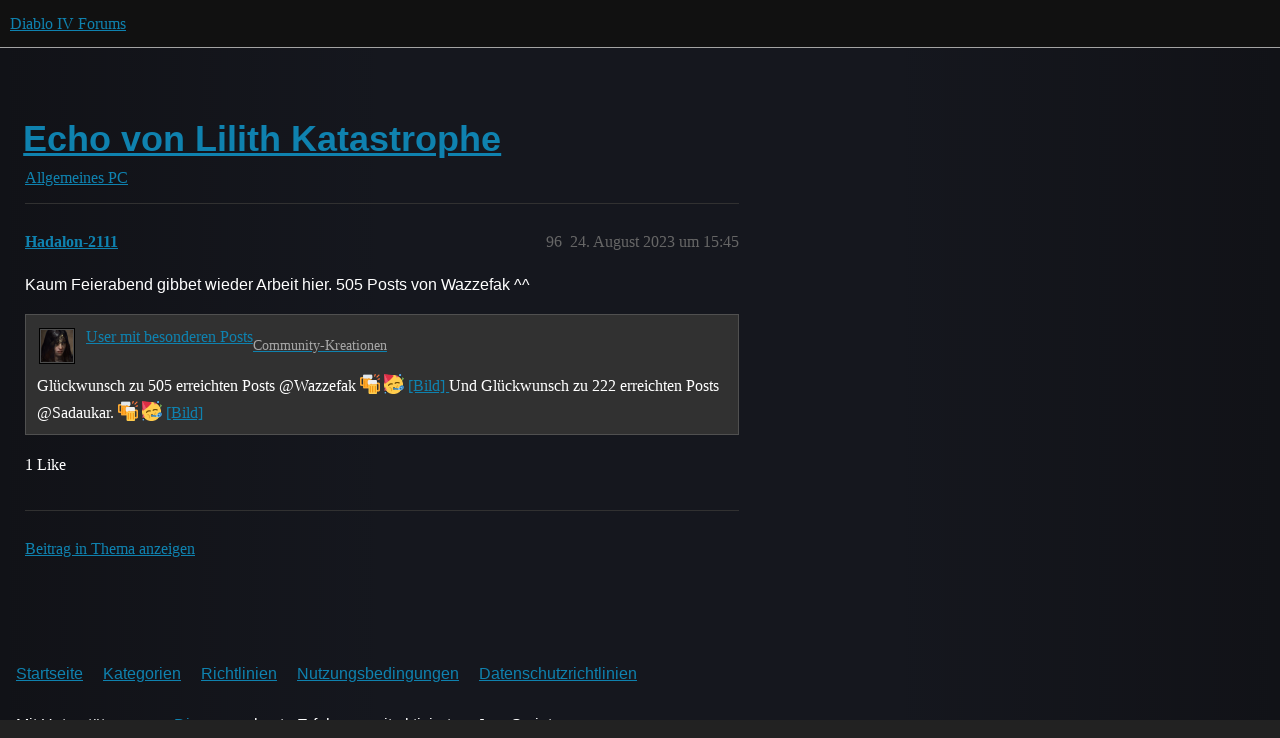

--- FILE ---
content_type: text/html; charset=utf-8
request_url: https://eu.forums.blizzard.com/de/d4/t/echo-von-lilith-katastrophe/4849/96
body_size: 3267
content:
<!DOCTYPE html>
<html lang="de">
  <head>
    <meta charset="utf-8">
    <title>Echo von Lilith Katastrophe - #96 von Hadalon-2111 - Allgemeines PC - Diablo IV Forums</title>
    <meta name="description" content="Hallo das ist mal mein Feedback zum Kampf gegen das Echo von Lilith / Level 100 Boss . 
Nach ca. 100 versuchen habe ich einfach keine Lust mehr weil der Boss einfach schlecht Designt ist und das bitte nicht falsch verste&amp;hellip;">
    <meta name="generator" content="Discourse 3.5.3 - https://github.com/discourse/discourse version 06240420f449ca21d11714eea0ba09125e0f0310">
<link rel="icon" type="image/png" href="https://d22qzqxs4v7tv7.cloudfront.net/optimized/1X/14387ea133b34d32f9e6acccddbf92c53ba7f043_2_32x32.png">
<link rel="apple-touch-icon" type="image/png" href="https://d22qzqxs4v7tv7.cloudfront.net/optimized/1X/68ba71bc20c86ca3c2c5e46f5fa0077d929c8c9e_2_180x180.png">
<meta name="theme-color" media="(prefers-color-scheme: light)" content="#111111">
<meta name="theme-color" media="(prefers-color-scheme: dark)" content="#111111">

<meta name="color-scheme" content="light dark">

<meta name="viewport" content="width=device-width, initial-scale=1.0, minimum-scale=1.0, viewport-fit=cover">
<meta name="discourse-base-uri" content="/de/d4">
<link rel="canonical" href="https://eu.forums.blizzard.com/de/d4/t/echo-von-lilith-katastrophe/4849?page=5" />

<link rel="search" type="application/opensearchdescription+xml" href="https://eu.forums.blizzard.com/de/d4/opensearch.xml" title="Diablo IV Forums Search">

    <link href="https://d174omn2cocwn8.cloudfront.net/de/d4/stylesheets/color_definitions_blizzard_4_2_136da7a820e966d9990b2d7cdd296c93b28ff5ba.css?__ws=eu.forums.blizzard.com" media="(prefers-color-scheme: light)" rel="stylesheet" class="light-scheme" data-scheme-id="4"/><link href="https://d174omn2cocwn8.cloudfront.net/de/d4/stylesheets/color_definitions_dark_1_2_f3fec7215ade0d19af0813a5a4ebcd46e9eeb847.css?__ws=eu.forums.blizzard.com" media="(prefers-color-scheme: dark)" rel="stylesheet" class="dark-scheme" data-scheme-id="1"/>

<link href="https://d174omn2cocwn8.cloudfront.net/de/d4/stylesheets/common_a1bb0456cac8a6811dde8ebbdf2a09adf8bc7f7a.css?__ws=eu.forums.blizzard.com" media="all" rel="stylesheet" data-target="common"  />

  <link href="https://d174omn2cocwn8.cloudfront.net/de/d4/stylesheets/desktop_a1bb0456cac8a6811dde8ebbdf2a09adf8bc7f7a.css?__ws=eu.forums.blizzard.com" media="all" rel="stylesheet" data-target="desktop"  />



    <link href="https://d174omn2cocwn8.cloudfront.net/de/d4/stylesheets/checklist_a1bb0456cac8a6811dde8ebbdf2a09adf8bc7f7a.css?__ws=eu.forums.blizzard.com" media="all" rel="stylesheet" data-target="checklist"  />
    <link href="https://d174omn2cocwn8.cloudfront.net/de/d4/stylesheets/discourse-akismet_a1bb0456cac8a6811dde8ebbdf2a09adf8bc7f7a.css?__ws=eu.forums.blizzard.com" media="all" rel="stylesheet" data-target="discourse-akismet"  />
    <link href="https://d174omn2cocwn8.cloudfront.net/de/d4/stylesheets/discourse-assign_a1bb0456cac8a6811dde8ebbdf2a09adf8bc7f7a.css?__ws=eu.forums.blizzard.com" media="all" rel="stylesheet" data-target="discourse-assign"  />
    <link href="https://d174omn2cocwn8.cloudfront.net/de/d4/stylesheets/discourse-characters-required_a1bb0456cac8a6811dde8ebbdf2a09adf8bc7f7a.css?__ws=eu.forums.blizzard.com" media="all" rel="stylesheet" data-target="discourse-characters-required"  />
    <link href="https://d174omn2cocwn8.cloudfront.net/de/d4/stylesheets/discourse-details_a1bb0456cac8a6811dde8ebbdf2a09adf8bc7f7a.css?__ws=eu.forums.blizzard.com" media="all" rel="stylesheet" data-target="discourse-details"  />
    <link href="https://d174omn2cocwn8.cloudfront.net/de/d4/stylesheets/discourse-group-tracker_a1bb0456cac8a6811dde8ebbdf2a09adf8bc7f7a.css?__ws=eu.forums.blizzard.com" media="all" rel="stylesheet" data-target="discourse-group-tracker"  />
    <link href="https://d174omn2cocwn8.cloudfront.net/de/d4/stylesheets/discourse-lazy-videos_a1bb0456cac8a6811dde8ebbdf2a09adf8bc7f7a.css?__ws=eu.forums.blizzard.com" media="all" rel="stylesheet" data-target="discourse-lazy-videos"  />
    <link href="https://d174omn2cocwn8.cloudfront.net/de/d4/stylesheets/discourse-local-dates_a1bb0456cac8a6811dde8ebbdf2a09adf8bc7f7a.css?__ws=eu.forums.blizzard.com" media="all" rel="stylesheet" data-target="discourse-local-dates"  />
    <link href="https://d174omn2cocwn8.cloudfront.net/de/d4/stylesheets/discourse-presence_a1bb0456cac8a6811dde8ebbdf2a09adf8bc7f7a.css?__ws=eu.forums.blizzard.com" media="all" rel="stylesheet" data-target="discourse-presence"  />
    <link href="https://d174omn2cocwn8.cloudfront.net/de/d4/stylesheets/discourse-sift_a1bb0456cac8a6811dde8ebbdf2a09adf8bc7f7a.css?__ws=eu.forums.blizzard.com" media="all" rel="stylesheet" data-target="discourse-sift"  />
    <link href="https://d174omn2cocwn8.cloudfront.net/de/d4/stylesheets/discourse-solved_a1bb0456cac8a6811dde8ebbdf2a09adf8bc7f7a.css?__ws=eu.forums.blizzard.com" media="all" rel="stylesheet" data-target="discourse-solved"  />
    <link href="https://d174omn2cocwn8.cloudfront.net/de/d4/stylesheets/discourse-templates_a1bb0456cac8a6811dde8ebbdf2a09adf8bc7f7a.css?__ws=eu.forums.blizzard.com" media="all" rel="stylesheet" data-target="discourse-templates"  />
    <link href="https://d174omn2cocwn8.cloudfront.net/de/d4/stylesheets/discourse-tooltips_a1bb0456cac8a6811dde8ebbdf2a09adf8bc7f7a.css?__ws=eu.forums.blizzard.com" media="all" rel="stylesheet" data-target="discourse-tooltips"  />
    <link href="https://d174omn2cocwn8.cloudfront.net/de/d4/stylesheets/discourse-topic-voting_a1bb0456cac8a6811dde8ebbdf2a09adf8bc7f7a.css?__ws=eu.forums.blizzard.com" media="all" rel="stylesheet" data-target="discourse-topic-voting"  />
    <link href="https://d174omn2cocwn8.cloudfront.net/de/d4/stylesheets/discourse-user-notes_a1bb0456cac8a6811dde8ebbdf2a09adf8bc7f7a.css?__ws=eu.forums.blizzard.com" media="all" rel="stylesheet" data-target="discourse-user-notes"  />
    <link href="https://d174omn2cocwn8.cloudfront.net/de/d4/stylesheets/footnote_a1bb0456cac8a6811dde8ebbdf2a09adf8bc7f7a.css?__ws=eu.forums.blizzard.com" media="all" rel="stylesheet" data-target="footnote"  />
    <link href="https://d174omn2cocwn8.cloudfront.net/de/d4/stylesheets/hosted-site_a1bb0456cac8a6811dde8ebbdf2a09adf8bc7f7a.css?__ws=eu.forums.blizzard.com" media="all" rel="stylesheet" data-target="hosted-site"  />
    <link href="https://d174omn2cocwn8.cloudfront.net/de/d4/stylesheets/poll_a1bb0456cac8a6811dde8ebbdf2a09adf8bc7f7a.css?__ws=eu.forums.blizzard.com" media="all" rel="stylesheet" data-target="poll"  />
    <link href="https://d174omn2cocwn8.cloudfront.net/de/d4/stylesheets/spoiler-alert_a1bb0456cac8a6811dde8ebbdf2a09adf8bc7f7a.css?__ws=eu.forums.blizzard.com" media="all" rel="stylesheet" data-target="spoiler-alert"  />
    <link href="https://d174omn2cocwn8.cloudfront.net/de/d4/stylesheets/discourse-topic-voting_desktop_a1bb0456cac8a6811dde8ebbdf2a09adf8bc7f7a.css?__ws=eu.forums.blizzard.com" media="all" rel="stylesheet" data-target="discourse-topic-voting_desktop"  />
    <link href="https://d174omn2cocwn8.cloudfront.net/de/d4/stylesheets/poll_desktop_a1bb0456cac8a6811dde8ebbdf2a09adf8bc7f7a.css?__ws=eu.forums.blizzard.com" media="all" rel="stylesheet" data-target="poll_desktop"  />

  <link href="https://d174omn2cocwn8.cloudfront.net/de/d4/stylesheets/common_theme_2_c4b7e4e8b21a7d2e198be2b5cc895f2f33dfeafe.css?__ws=eu.forums.blizzard.com" media="all" rel="stylesheet" data-target="common_theme" data-theme-id="2" data-theme-name="blizzard"/>
    <link href="https://d174omn2cocwn8.cloudfront.net/de/d4/stylesheets/desktop_theme_2_0fd99e88cc88d17508f16c9bb31176b792d39278.css?__ws=eu.forums.blizzard.com" media="all" rel="stylesheet" data-target="desktop_theme" data-theme-id="2" data-theme-name="blizzard"/>

    
    
        <link rel="alternate nofollow" type="application/rss+xml" title="RSS-Feed &quot;Echo von Lilith Katastrophe&quot;" href="https://eu.forums.blizzard.com/de/d4/t/echo-von-lilith-katastrophe/4849.rss" />
    <meta property="og:site_name" content="Diablo IV Forums" />
<meta property="og:type" content="website" />
<meta name="twitter:card" content="summary_large_image" />
<meta name="twitter:image" content="https://d22qzqxs4v7tv7.cloudfront.net/original/1X/68ba71bc20c86ca3c2c5e46f5fa0077d929c8c9e.png" />
<meta property="og:image" content="https://d22qzqxs4v7tv7.cloudfront.net/original/1X/68ba71bc20c86ca3c2c5e46f5fa0077d929c8c9e.png" />
<meta property="og:url" content="https://eu.forums.blizzard.com/de/d4/t/echo-von-lilith-katastrophe/4849/96" />
<meta name="twitter:url" content="https://eu.forums.blizzard.com/de/d4/t/echo-von-lilith-katastrophe/4849/96" />
<meta property="og:title" content="Echo von Lilith Katastrophe" />
<meta name="twitter:title" content="Echo von Lilith Katastrophe" />
<meta property="og:description" content="Kaum Feierabend gibbet wieder Arbeit hier. 505 Posts von Wazzefak ^^" />
<meta name="twitter:description" content="Kaum Feierabend gibbet wieder Arbeit hier. 505 Posts von Wazzefak ^^" />
<meta property="og:article:section" content="Allgemeines PC" />
<meta property="og:article:section:color" content="0088CC" />
<meta property="article:published_time" content="2023-08-24T15:45:36+00:00" />
<meta property="og:ignore_canonical" content="true" />


    
  </head>
  <body class="crawler ">
    
    <header>
  <a href="/de/d4/">Diablo IV Forums</a>
</header>

    <div id="main-outlet" class="wrap" role="main">
        <div id="topic-title">
    <h1>
      <a href="/de/d4/t/echo-von-lilith-katastrophe/4849">Echo von Lilith Katastrophe</a>
    </h1>

      <div class="topic-category" itemscope itemtype="http://schema.org/BreadcrumbList">
          <span itemprop="itemListElement" itemscope itemtype="http://schema.org/ListItem">
            <a href="/de/d4/c/pc-general-discussion/5" class="badge-wrapper bullet" itemprop="item">
              <span class='badge-category-bg' style='background-color: #0088CC'></span>
              <span class='badge-category clear-badge'>
                <span class='category-name' itemprop='name'>Allgemeines PC</span>
              </span>
            </a>
            <meta itemprop="position" content="1" />
          </span>
      </div>

  </div>

  

    <div itemscope itemtype='http://schema.org/DiscussionForumPosting'>
      <meta itemprop='headline' content='Echo von Lilith Katastrophe'>
      <link itemprop='url' href='https://eu.forums.blizzard.com/de/d4/t/echo-von-lilith-katastrophe/4849'>
      <meta itemprop='datePublished' content='2023-07-11T23:59:37Z'>
        <meta itemprop='articleSection' content='Allgemeines PC'>
      <meta itemprop='keywords' content=''>
      <div itemprop='publisher' itemscope itemtype="http://schema.org/Organization">
        <meta itemprop='name' content='Diablo IV Forums'>
          <div itemprop='logo' itemscope itemtype="http://schema.org/ImageObject">
            <meta itemprop='url' content='https://d22qzqxs4v7tv7.cloudfront.net/original/1X/68ba71bc20c86ca3c2c5e46f5fa0077d929c8c9e.png'>
          </div>
      </div>

          <span itemprop='author' itemscope itemtype="http://schema.org/Person">
            <meta itemprop='name' content='ColeTrain-1180'>
            <link itemprop='url' rel='nofollow' href='https://eu.forums.blizzard.com/de/d4/u/ColeTrain-1180'>
          </span>
        <meta itemprop='text' content='Hallo das ist mal mein Feedback zum Kampf gegen das Echo von Lilith / Level 100 Boss . 
Nach ca. 100 versuchen habe ich einfach keine Lust mehr weil der Boss einfach schlecht Designt ist und das bitte nicht falsch verste&amp;hellip;'>

          <div id='post_96' itemprop='comment' itemscope itemtype='http://schema.org/Comment' class='topic-body crawler-post'>
            <div class='crawler-post-meta'>
              <span class="creator" itemprop="author" itemscope itemtype="http://schema.org/Person">
                <a itemprop="url" rel='nofollow' href='https://eu.forums.blizzard.com/de/d4/u/Hadalon-2111'><span itemprop='name'>Hadalon-2111</span></a>
                
              </span>



              <span class="crawler-post-infos">
                  <time itemprop='datePublished' datetime='2023-08-24T15:45:36Z' class='post-time'>
                    24. August 2023 um 15:45
                  </time>
                  <meta itemprop='dateModified' content='2023-08-24T15:45:36Z'>
              <span itemprop='position'>96</span>
              </span>
            </div>
            <div class='post' itemprop='text'>
              <p>Kaum Feierabend gibbet wieder Arbeit hier. 505 Posts von Wazzefak ^^</p>
<aside class="quote quote-modified" data-post="19" data-topic="6790">
  <div class="title">
    <div class="quote-controls"></div>
    <img loading="lazy" alt="" width="24" height="24" src="https://images.blz-contentstack.com/v3/assets/blte85736493d5417c5/blt81e62d7cd742a08f/6411cea43df55e65c02aa49b/Avatar_Sorceress.png" class="avatar">
    <a href="https://eu.forums.blizzard.com/de/d4/t/user-mit-besonderen-posts/6790/19">User mit besonderen Posts</a> <a class="badge-category__wrapper " href="/de/d4/c/share-your-creations/15"><span data-category-id="15" style="--category-badge-color: #0088CC; --category-badge-text-color: #FFFFFF;" data-drop-close="true" class="badge-category " title="Teilt Diablo IV-Fankunst, Fanfiction, Videoinhalte und andere Medien."><span class="badge-category__name">Community-Kreationen</span></span></a>
  </div>
  <blockquote>
    Glückwunsch zu 505 erreichten Posts @Wazzefak <img width="20" height="20" src="https://d174omn2cocwn8.cloudfront.net/de/d4/images/emoji/twitter/beers.png?v=12" title="beers" alt="beers" class="emoji"> <img width="20" height="20" src="https://d174omn2cocwn8.cloudfront.net/de/d4/images/emoji/twitter/partying_face.png?v=12" title="partying_face" alt="partying_face" class="emoji"> 
                    <a href="https://i.gyazo.com/e62e11ac8e866c8bf3b62b163c5f0320.png" target="_blank" rel="noopener nofollow ugc" class="onebox">
            [Bild]
          </a>

 
Und Glückwunsch zu 222 erreichten Posts @Sadaukar. <img width="20" height="20" src="https://d174omn2cocwn8.cloudfront.net/de/d4/images/emoji/twitter/beers.png?v=12" title="beers" alt="beers" class="emoji"> <img width="20" height="20" src="https://d174omn2cocwn8.cloudfront.net/de/d4/images/emoji/twitter/partying_face.png?v=12" title="partying_face" alt="partying_face" class="emoji"> 
                    <a href="https://i.gyazo.com/980b63f7a4460c16b918e90237ab38b3.png" target="_blank" rel="noopener nofollow ugc" class="onebox">
            [Bild]
          </a>
  </blockquote>
</aside>

            </div>

            <div itemprop="interactionStatistic" itemscope itemtype="http://schema.org/InteractionCounter">
              <meta itemprop="interactionType" content="http://schema.org/LikeAction"/>
              <meta itemprop="userInteractionCount" content="1" />
              <span class='post-likes'>1 Like</span>
            </div>

          </div>
    </div>

      <div role='navigation' itemscope itemtype='http://schema.org/SiteNavigationElement' class="topic-body crawler-post">
          <span itemprop='name'>
            <a itemprop="url" href="/de/d4/t/echo-von-lilith-katastrophe/4849?page=5#post_96">Beitrag in Thema anzeigen</a>
          </span>
      </div>

    




    </div>
    <footer class="container wrap">
  <nav class='crawler-nav'>
    <ul>
      <li itemscope itemtype='http://schema.org/SiteNavigationElement'>
        <span itemprop='name'>
          <a href='/de/d4/' itemprop="url">Startseite </a>
        </span>
      </li>
      <li itemscope itemtype='http://schema.org/SiteNavigationElement'>
        <span itemprop='name'>
          <a href='/de/d4/categories' itemprop="url">Kategorien </a>
        </span>
      </li>
      <li itemscope itemtype='http://schema.org/SiteNavigationElement'>
        <span itemprop='name'>
          <a href='/de/d4/guidelines' itemprop="url">Richtlinien </a>
        </span>
      </li>
        <li itemscope itemtype='http://schema.org/SiteNavigationElement'>
          <span itemprop='name'>
            <a href='/de/d4/tos' itemprop="url">Nutzungsbedingungen </a>
          </span>
        </li>
        <li itemscope itemtype='http://schema.org/SiteNavigationElement'>
          <span itemprop='name'>
            <a href='/de/d4/privacy' itemprop="url">Datenschutzrichtlinien </a>
          </span>
        </li>
    </ul>
  </nav>
  <p class='powered-by-link'>Mit Unterstützung von <a href="https://www.discourse.org">Discourse</a>, beste Erfahrung mit aktiviertem JavaScript</p>
</footer>

    
    
  </body>
  
</html>


--- FILE ---
content_type: text/css
request_url: https://d174omn2cocwn8.cloudfront.net/de/d4/stylesheets/discourse-tooltips_a1bb0456cac8a6811dde8ebbdf2a09adf8bc7f7a.css?__ws=eu.forums.blizzard.com
body_size: -95
content:
.d-tooltip-content{font-size:.8em;color:var(--primary-medium)}.topic-list-body .link-top-line .fk-d-tooltip__trigger,.topic-list-body .link-top-line .fk-d-tooltip__trigger-container{display:inline}
/*# sourceMappingURL=discourse-tooltips_a1bb0456cac8a6811dde8ebbdf2a09adf8bc7f7a.css.map?__ws=eu.forums.blizzard.com */

--- FILE ---
content_type: text/css
request_url: https://d174omn2cocwn8.cloudfront.net/de/d4/stylesheets/discourse-topic-voting_desktop_a1bb0456cac8a6811dde8ebbdf2a09adf8bc7f7a.css?__ws=eu.forums.blizzard.com
body_size: -145
content:
.vote-count-wrapper{font-size:var(--font-up-2);height:40px}
/*# sourceMappingURL=discourse-topic-voting_desktop_a1bb0456cac8a6811dde8ebbdf2a09adf8bc7f7a.css.map?__ws=eu.forums.blizzard.com */
